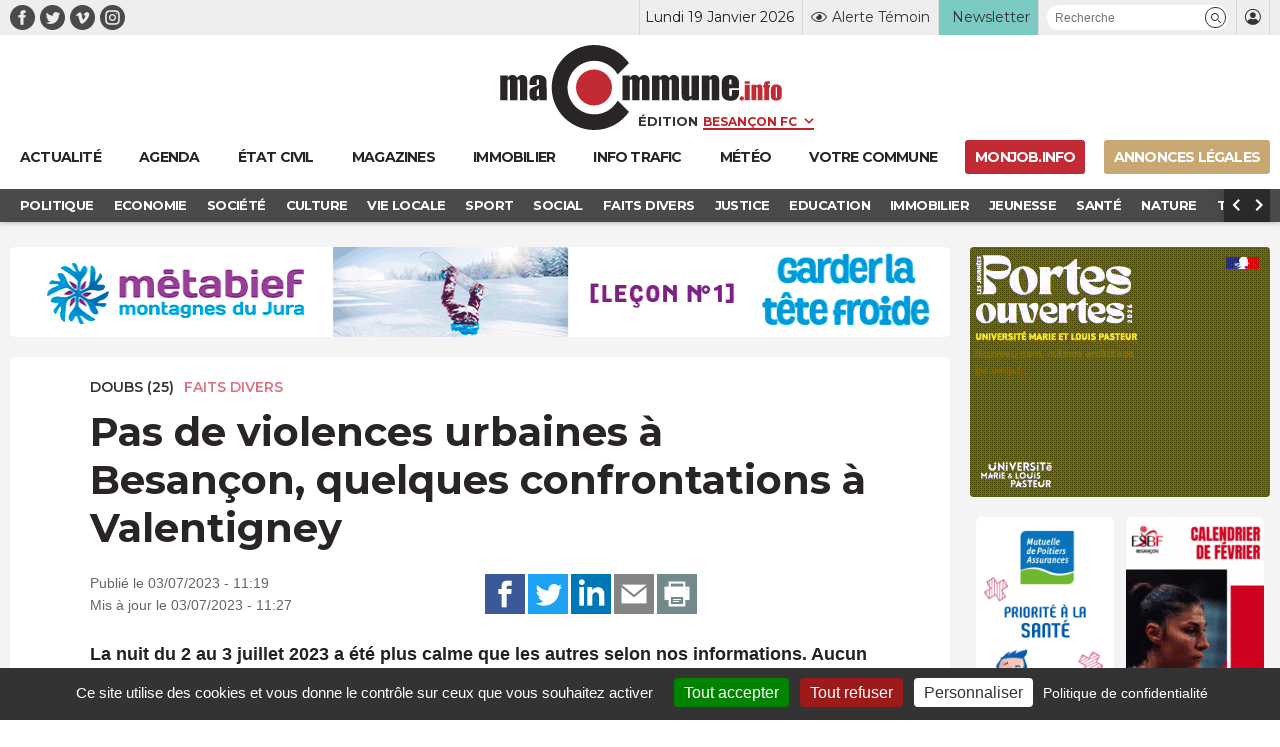

--- FILE ---
content_type: text/html; charset=UTF-8
request_url: https://www.macommune.info/wp-admin/admin-ajax.php
body_size: -198
content:
{"post_id":614257,"counted":false,"storage":[],"type":"post"}